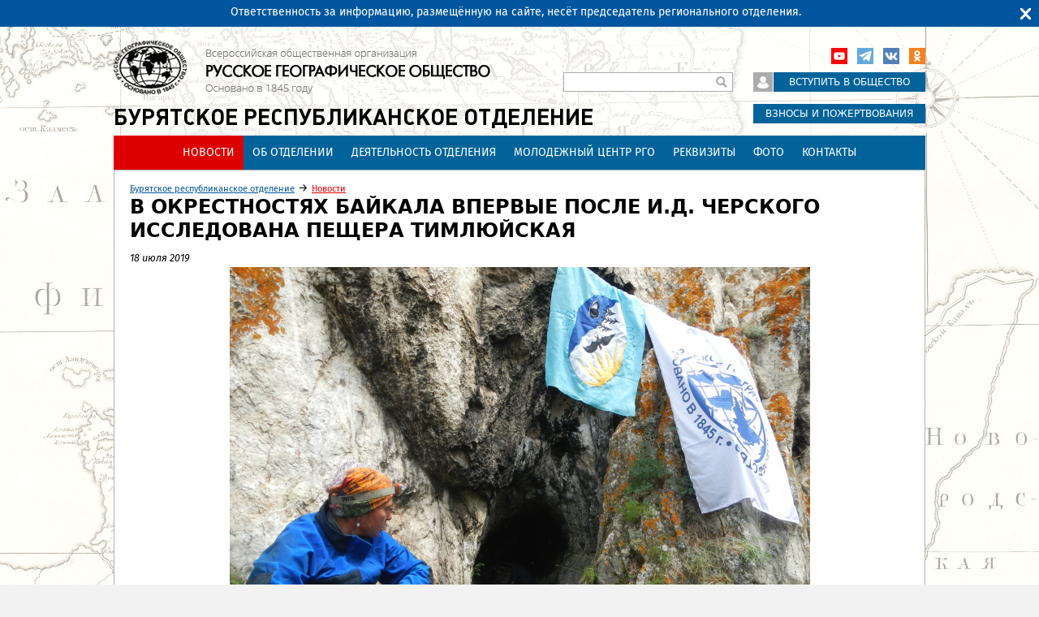

--- FILE ---
content_type: text/html; charset=utf-8
request_url: https://www.rgo.ru/ru/article/v-okrestnostyah-baykala-vpervye-posle-id-cherskogo-issledovana-peshchera-timlyuyskaya
body_size: 42979
content:
<!DOCTYPE html>
<!--[if IEMobile 7]><html class="iem7"  lang="ru" dir="ltr"><![endif]-->
<!--[if lte IE 6]><html class="lt-ie9 lt-ie8 lt-ie7"  lang="ru" dir="ltr"><![endif]-->
<!--[if (IE 7)&(!IEMobile)]><html class="lt-ie9 lt-ie8"  lang="ru" dir="ltr"><![endif]-->
<!--[if IE 8]><html class="lt-ie9"  lang="ru" dir="ltr"><![endif]-->
<!--[if (gte IE 9)|(gt IEMobile 7)]><!--><html  lang="ru" dir="ltr" prefix="content: http://purl.org/rss/1.0/modules/content/ dc: http://purl.org/dc/terms/ foaf: http://xmlns.com/foaf/0.1/ rdfs: http://www.w3.org/2000/01/rdf-schema# sioc: http://rdfs.org/sioc/ns# sioct: http://rdfs.org/sioc/types# skos: http://www.w3.org/2004/02/skos/core# xsd: http://www.w3.org/2001/XMLSchema#"><!--<![endif]-->

<head>
  <meta charset="utf-8" />
<link rel="shortcut icon" href="https://www.rgo.ru/favicon.ico" type="image/vnd.microsoft.icon" />
<link rel="stylesheet" href="//vjs.zencdn.net/7.8.2/video-js.min.css" />
<meta name="yandex-verification" content="4863651831bed70f" /><script type="application/ld+json">
{"@context":"http:\/\/schema.org","@type":"BreadcrumbList","itemListElement":[{"@type":"ListItem","position":1,"item":{"name":"\u0411\u0443\u0440\u044f\u0442\u0441\u043a\u043e\u0435 \u0440\u0435\u0441\u043f\u0443\u0431\u043b\u0438\u043a\u0430\u043d\u0441\u043a\u043e\u0435 \u043e\u0442\u0434\u0435\u043b\u0435\u043d\u0438\u0435","@id":"https:\/\/www.rgo.ru\/ru\/buryatia"}},{"@type":"ListItem","position":2,"item":{"name":"\u041d\u043e\u0432\u043e\u0441\u0442\u0438","@id":"https:\/\/www.rgo.ru\/ru\/buryatskoe-respublikanskoe-otdelenie\/novosti"}}]}
</script><meta name="description" content="Спелеологи также откартировали пещеры Арт и Придорожную" />
<meta name="generator" content="Drupal 7 (https://www.drupal.org)" />
<link rel="canonical" href="https://www.rgo.ru/ru/article/v-okrestnostyah-baykala-vpervye-posle-id-cherskogo-issledovana-peshchera-timlyuyskaya" />
<link rel="shortlink" href="https://www.rgo.ru/ru/node/32083" />
<meta property="og:site_name" content="Русское географическое общество" />
<meta property="og:type" content="article" />
<meta property="og:url" content="https://www.rgo.ru/ru/article/v-okrestnostyah-baykala-vpervye-posle-id-cherskogo-issledovana-peshchera-timlyuyskaya" />
<meta property="og:title" content="В окрестностях Байкала впервые после И.Д. Черского исследована пещера Тимлюйская" />
<meta property="og:description" content="Спелеологи также откартировали пещеры Арт и Придорожную" />
<meta property="og:updated_time" content="2019-07-31T13:02:14+03:00" />
<meta property="og:image" content="https://www.rgo.ru/sites/default/files/node/32083/kartirovanie-temlyuyskoy-peshchery.jpg" />
<meta property="og:image:width" content="715" />
<meta property="og:image:height" content="475" />
<meta property="article:published_time" content="2019-07-18T03:28:54+03:00" />
<meta property="article:modified_time" content="2019-07-31T13:02:14+03:00" />
  <title>В окрестностях Байкала впервые после И.Д. Черского исследована пещера Тимлюйская | Русское географическое общество</title>

      <meta name="MobileOptimized" content="width">
    <meta name="HandheldFriendly" content="true">
    <meta name="viewport" content="width=device-width">
    <!--[if IEMobile]><meta http-equiv="cleartype" content="on"><![endif]-->

  <style>
@import url("https://www.rgo.ru/modules/system/system.base.css?t9mj27");
@import url("https://www.rgo.ru/modules/system/system.messages.css?t9mj27");
@import url("https://www.rgo.ru/modules/system/system.theme.css?t9mj27");
</style>
<style>
@import url("https://www.rgo.ru/sites/all/libraries/mediaelement/build/mediaelementplayer.min.css?t9mj27");
@import url("https://www.rgo.ru/sites/all/modules/contrib/views_slideshow/views_slideshow.css?t9mj27");
@import url("https://www.rgo.ru/sites/all/modules/contrib/jquery_update/replace/ui/themes/base/minified/jquery.ui.core.min.css?t9mj27");
@import url("https://www.rgo.ru/sites/all/modules/contrib/jquery_update/replace/ui/themes/base/minified/jquery.ui.theme.min.css?t9mj27");
@import url("https://www.rgo.ru/sites/all/modules/contrib/jquery_update/replace/ui/themes/base/minified/jquery.ui.accordion.min.css?t9mj27");
</style>
<style>
@import url("https://www.rgo.ru/sites/all/libraries/mediaelement/plugins/speed/speed.min.css?t9mj27");
@import url("https://www.rgo.ru/sites/all/modules/contrib/calendar/css/calendar_multiday.css?t9mj27");
@import url("https://www.rgo.ru/sites/all/modules/contrib/date/date_repeat_field/date_repeat_field.css?t9mj27");
@import url("https://www.rgo.ru/modules/field/theme/field.css?t9mj27");
@import url("https://www.rgo.ru/sites/all/modules/contrib/geofield_ymap/geofield_ymap.css?t9mj27");
@import url("https://www.rgo.ru/sites/all/modules/contrib/logintoboggan/logintoboggan.css?t9mj27");
@import url("https://www.rgo.ru/modules/node/node.css?t9mj27");
@import url("https://www.rgo.ru/modules/search/search.css?t9mj27");
@import url("https://www.rgo.ru/modules/user/user.css?t9mj27");
@import url("https://www.rgo.ru/sites/all/modules/contrib/webform_confirm_email/webform_confirm_email.css?t9mj27");
@import url("https://www.rgo.ru/sites/all/modules/contrib/views/css/views.css?t9mj27");
</style>
<style>
@import url("https://www.rgo.ru/sites/all/modules/contrib/colorbox/styles/default/colorbox_style.css?t9mj27");
@import url("https://www.rgo.ru/sites/all/modules/contrib/ctools/css/ctools.css?t9mj27");
@import url("https://www.rgo.ru/sites/all/modules/contrib/slideshow_creator/slideshow_creator.css?t9mj27");
@import url("https://www.rgo.ru/sites/all/modules/contrib/video/css/video.css?t9mj27");
@import url("https://www.rgo.ru/sites/all/modules/contrib/views_slideshow/contrib/views_slideshow_cycle/views_slideshow_cycle.css?t9mj27");
@import url("https://www.rgo.ru/sites/all/modules/contrib/compact_forms/compact_forms.css?t9mj27");
@import url("https://www.rgo.ru/sites/all/modules/contrib/topbar_msg/topbar_msg.css?t9mj27");
</style>

<!--[if lt IE 10]>
<style>
@import url("https://www.rgo.ru/sites/default/files/ctools/css/d41d8cd98f00b204e9800998ecf8427e.css?t9mj27");
</style>
<![endif]-->
<style>
@import url("https://www.rgo.ru/sites/all/modules/rgom/css/common.theme.css?t9mj27");
</style>
<style>
@import url("https://www.rgo.ru/sites/all/themes/rgo2013/css/normalize.css?t9mj27");
@import url("https://www.rgo.ru/sites/all/themes/rgo2013/css/wireframes.css?t9mj27");
@import url("https://www.rgo.ru/sites/all/themes/rgo2013/css/fixed-width.css?t9mj27");
@import url("https://www.rgo.ru/sites/all/themes/rgo2013/css/tabs.css?t9mj27");
@import url("https://www.rgo.ru/sites/all/themes/rgo2013/css/pages.css?t9mj27");
@import url("https://www.rgo.ru/sites/all/themes/rgo2013/css/blocks.css?t9mj27");
@import url("https://www.rgo.ru/sites/all/themes/rgo2013/css/navigation.css?t9mj27");
@import url("https://www.rgo.ru/sites/all/themes/rgo2013/css/views-styles.css?t9mj27");
@import url("https://www.rgo.ru/sites/all/themes/rgo2013/css/nodes.css?t9mj27");
@import url("https://www.rgo.ru/sites/all/themes/rgo2013/css/comments.css?t9mj27");
@import url("https://www.rgo.ru/sites/all/themes/rgo2013/css/forms.css?t9mj27");
@import url("https://www.rgo.ru/sites/all/themes/rgo2013/css/fields.css?t9mj27");
@import url("https://www.rgo.ru/sites/all/themes/rgo2013/css/regions.css?t9mj27");
@import url("https://www.rgo.ru/sites/all/themes/rgo2013/css/english.css?t9mj27");
@import url("https://www.rgo.ru/sites/all/themes/rgo2013/css/print.css?t9mj27");
@import url("https://www.rgo.ru/sites/all/themes/rgo2013/css/admin.css?t9mj27");
</style>
<style> body { background-image: url(https://www.rgo.ru/sites/default/files/background_images/bg6.jpg) }</style>
  <script src="https://www.rgo.ru/sites/all/libraries/modernizr/modernizr.min.js?t9mj27"></script>
<script src="https://www.rgo.ru/sites/all/modules/contrib/jquery_update/replace/jquery/1.12/jquery.min.js?v=1.12.4"></script>
<script src="https://www.rgo.ru/misc/jquery-extend-3.4.0.js?v=1.12.4"></script>
<script src="https://www.rgo.ru/misc/jquery-html-prefilter-3.5.0-backport.js?v=1.12.4"></script>
<script src="https://www.rgo.ru/misc/jquery.once.js?v=1.2"></script>
<script src="https://www.rgo.ru/misc/drupal.js?t9mj27"></script>
<script src="https://www.rgo.ru/sites/all/modules/contrib/jquery_update/js/jquery_browser.js?v=0.0.1"></script>
<script src="https://www.rgo.ru/sites/all/modules/contrib/jquery_update/replace/ui/ui/minified/jquery.ui.core.min.js?v=1.10.2"></script>
<script src="https://www.rgo.ru/sites/all/modules/contrib/jquery_update/replace/ui/ui/minified/jquery.ui.widget.min.js?v=1.10.2"></script>
<script src="https://www.rgo.ru/sites/all/libraries/mediaelement/build/mediaelement-and-player.min.js?v=4"></script>
<script src="https://www.rgo.ru/sites/all/modules/contrib/jquery_plugin/jquery.cycle.all.min.js?v=2.88"></script>
<script src="https://www.rgo.ru/sites/all/modules/contrib/views_slideshow/js/views_slideshow.js?v=1.0"></script>
<script src="https://www.rgo.ru/sites/all/modules/contrib/jquery_update/replace/ui/external/jquery.cookie.js?v=67fb34f6a866c40d0570"></script>
<script src="https://www.rgo.ru/sites/all/modules/contrib/jquery_update/replace/jquery.form/4/jquery.form.min.js?v=4.2.1"></script>
<script src="https://www.rgo.ru/sites/all/modules/contrib/jquery_update/replace/ui/ui/minified/jquery.ui.accordion.min.js?v=1.10.2"></script>
<script src="https://www.rgo.ru/misc/form-single-submit.js?v=7.101"></script>
<script src="https://www.rgo.ru/misc/ajax.js?v=7.101"></script>
<script src="https://www.rgo.ru/sites/all/modules/contrib/jquery_update/js/jquery_update.js?v=0.0.1"></script>
<script src="https://www.rgo.ru/sites/all/modules/contrib/admin_menu/admin_devel/admin_devel.js?t9mj27"></script>
<script src="https://www.rgo.ru/sites/all/modules/contrib/entityreference/js/entityreference.js?t9mj27"></script>
<script src="https://www.rgo.ru/sites/all/modules/contrib/smsframework/modules/sms_devel//js/sms_devel_virtualgw.js?t9mj27"></script>
<script src="https://www.rgo.ru/sites/all/modules/contrib/spamspan/spamspan.js?t9mj27"></script>
<script>(function(m,e,t,r,i,k,a){m[i]=m[i]||function(){(m[i].a=m[i].a||[]).push(arguments)}; m[i].l=1*new Date();k=e.createElement(t),a=e.getElementsByTagName(t)[0],k.async=1,k.src=r,a.parentNode.insertBefore(k,a)}) (window, document, "script", "https://mc.yandex.ru/metrika/tag.js", "ym"); ym(18146101, "init", { clickmap:true, trackLinks:true, accurateTrackBounce:true, webvisor:true, trackHash:true });</script>
<script src="https://www.rgo.ru/sites/default/files/languages/ru_4RHxZ44A481v_81rs2RpBEo4GiqndbYN9hmcQx_AyjM.js?t9mj27"></script>
<script src="https://www.rgo.ru/sites/all/libraries/colorbox/jquery.colorbox-min.js?t9mj27"></script>
<script src="https://www.rgo.ru/sites/all/modules/contrib/colorbox/js/colorbox.js?t9mj27"></script>
<script src="https://www.rgo.ru/sites/all/modules/contrib/colorbox/styles/default/colorbox_style.js?t9mj27"></script>
<script src="https://www.rgo.ru/sites/all/modules/contrib/mediaelement/mediaelement.js?t9mj27"></script>
<script src="https://www.rgo.ru/sites/all/libraries/mediaelement/plugins/speed/speed.min.js?t9mj27"></script>
<script src="https://www.rgo.ru/sites/all/libraries/mediaelement/plugins/speed/speed-i18n.js?t9mj27"></script>
<script src="https://www.rgo.ru/sites/all/modules/contrib/slideshow_creator/slideshow_creator.js?t9mj27"></script>
<script src="https://www.rgo.ru/sites/all/modules/contrib/video/js/video.js?t9mj27"></script>
<script src="https://www.rgo.ru/sites/all/libraries/jquery.cycle/jquery.cycle.all.js?t9mj27"></script>
<script src="https://www.rgo.ru/sites/all/libraries/json2/json2.js?t9mj27"></script>
<script src="https://www.rgo.ru/sites/all/modules/contrib/views_slideshow/contrib/views_slideshow_cycle/js/views_slideshow_cycle.js?t9mj27"></script>
<script src="https://www.rgo.ru/misc/progress.js?v=7.101"></script>
<script src="https://www.rgo.ru/sites/all/modules/contrib/compact_forms/compact_forms.js?t9mj27"></script>
<script src="https://www.rgo.ru/sites/all/modules/contrib/topbar_msg/topbar_msg.js?t9mj27"></script>
<script src="https://www.rgo.ru/sites/all/themes/rgo2013/js/jquery.textshadow.js?t9mj27"></script>
<script src="https://www.rgo.ru/sites/all/themes/rgo2013/js/script.js?t9mj27"></script>
<script>jQuery.extend(Drupal.settings, {"basePath":"\/","pathPrefix":"ru\/","setHasJsCookie":0,"ajaxPageState":{"theme":"rgo2013","theme_token":"14Sza-VKIWZx8XvbdJ5kvhAXJjYX4oN2L14NOY5VKwc","jquery_version":"1.12","jquery_version_token":"cPBJVRLrr1UfH7qoiyiqisy0m5kYoE8r9kSoyrhDy3E","js":{"sites\/all\/libraries\/modernizr\/modernizr.min.js":1,"sites\/all\/modules\/contrib\/jquery_update\/replace\/jquery\/1.12\/jquery.min.js":1,"misc\/jquery-extend-3.4.0.js":1,"misc\/jquery-html-prefilter-3.5.0-backport.js":1,"misc\/jquery.once.js":1,"misc\/drupal.js":1,"sites\/all\/modules\/contrib\/jquery_update\/js\/jquery_browser.js":1,"sites\/all\/modules\/contrib\/jquery_update\/replace\/ui\/ui\/minified\/jquery.ui.core.min.js":1,"sites\/all\/modules\/contrib\/jquery_update\/replace\/ui\/ui\/minified\/jquery.ui.widget.min.js":1,"sites\/all\/libraries\/mediaelement\/build\/mediaelement-and-player.min.js":1,"sites\/all\/modules\/contrib\/jquery_plugin\/jquery.cycle.all.min.js":1,"sites\/all\/modules\/contrib\/views_slideshow\/js\/views_slideshow.js":1,"sites\/all\/modules\/contrib\/jquery_update\/replace\/ui\/external\/jquery.cookie.js":1,"sites\/all\/modules\/contrib\/jquery_update\/replace\/jquery.form\/4\/jquery.form.min.js":1,"sites\/all\/modules\/contrib\/jquery_update\/replace\/ui\/ui\/minified\/jquery.ui.accordion.min.js":1,"misc\/form-single-submit.js":1,"misc\/ajax.js":1,"sites\/all\/modules\/contrib\/jquery_update\/js\/jquery_update.js":1,"sites\/all\/modules\/contrib\/admin_menu\/admin_devel\/admin_devel.js":1,"sites\/all\/modules\/contrib\/entityreference\/js\/entityreference.js":1,"sites\/all\/modules\/contrib\/smsframework\/modules\/sms_devel\/\/js\/sms_devel_virtualgw.js":1,"sites\/all\/modules\/contrib\/spamspan\/spamspan.js":1,"0":1,"public:\/\/languages\/ru_4RHxZ44A481v_81rs2RpBEo4GiqndbYN9hmcQx_AyjM.js":1,"sites\/all\/libraries\/colorbox\/jquery.colorbox-min.js":1,"sites\/all\/modules\/contrib\/colorbox\/js\/colorbox.js":1,"sites\/all\/modules\/contrib\/colorbox\/styles\/default\/colorbox_style.js":1,"sites\/all\/modules\/contrib\/mediaelement\/mediaelement.js":1,"sites\/all\/libraries\/mediaelement\/plugins\/speed\/speed.min.js":1,"sites\/all\/libraries\/mediaelement\/plugins\/speed\/speed-i18n.js":1,"sites\/all\/modules\/contrib\/slideshow_creator\/slideshow_creator.js":1,"sites\/all\/modules\/contrib\/video\/js\/video.js":1,"sites\/all\/libraries\/jquery.cycle\/jquery.cycle.all.js":1,"sites\/all\/libraries\/json2\/json2.js":1,"sites\/all\/modules\/contrib\/views_slideshow\/contrib\/views_slideshow_cycle\/js\/views_slideshow_cycle.js":1,"misc\/progress.js":1,"sites\/all\/modules\/contrib\/compact_forms\/compact_forms.js":1,"sites\/all\/modules\/contrib\/topbar_msg\/topbar_msg.js":1,"sites\/all\/themes\/rgo2013\/js\/jquery.textshadow.js":1,"sites\/all\/themes\/rgo2013\/js\/script.js":1},"css":{"modules\/system\/system.base.css":1,"modules\/system\/system.menus.css":1,"modules\/system\/system.messages.css":1,"modules\/system\/system.theme.css":1,"sites\/all\/libraries\/mediaelement\/build\/mediaelementplayer.min.css":1,"sites\/all\/modules\/contrib\/views_slideshow\/views_slideshow.css":1,"misc\/ui\/jquery.ui.core.css":1,"misc\/ui\/jquery.ui.theme.css":1,"misc\/ui\/jquery.ui.accordion.css":1,"sites\/all\/libraries\/mediaelement\/plugins\/speed\/speed.min.css":1,"sites\/all\/modules\/contrib\/calendar\/css\/calendar_multiday.css":1,"sites\/all\/modules\/contrib\/date\/date_repeat_field\/date_repeat_field.css":1,"modules\/field\/theme\/field.css":1,"sites\/all\/modules\/contrib\/geofield_ymap\/geofield_ymap.css":1,"sites\/all\/modules\/contrib\/logintoboggan\/logintoboggan.css":1,"modules\/node\/node.css":1,"modules\/search\/search.css":1,"modules\/user\/user.css":1,"sites\/all\/modules\/contrib\/webform_confirm_email\/webform_confirm_email.css":1,"sites\/all\/modules\/contrib\/views\/css\/views.css":1,"sites\/all\/modules\/contrib\/colorbox\/styles\/default\/colorbox_style.css":1,"sites\/all\/modules\/contrib\/ctools\/css\/ctools.css":1,"sites\/all\/modules\/contrib\/slideshow_creator\/slideshow_creator.css":1,"sites\/all\/modules\/contrib\/video\/css\/video.css":1,"sites\/all\/modules\/contrib\/views_slideshow\/contrib\/views_slideshow_cycle\/views_slideshow_cycle.css":1,"sites\/all\/modules\/contrib\/compact_forms\/compact_forms.css":1,"sites\/all\/modules\/contrib\/topbar_msg\/topbar_msg.css":1,"public:\/\/ctools\/css\/d41d8cd98f00b204e9800998ecf8427e.css":1,"sites\/all\/modules\/rgom\/css\/common.theme.css":1,"sites\/all\/themes\/rgo2013\/system.menus.css":1,"sites\/all\/themes\/rgo2013\/css\/normalize.css":1,"sites\/all\/themes\/rgo2013\/css\/wireframes.css":1,"sites\/all\/themes\/rgo2013\/css\/fixed-width.css":1,"sites\/all\/themes\/rgo2013\/css\/page-backgrounds.css":1,"sites\/all\/themes\/rgo2013\/css\/tabs.css":1,"sites\/all\/themes\/rgo2013\/css\/pages.css":1,"sites\/all\/themes\/rgo2013\/css\/blocks.css":1,"sites\/all\/themes\/rgo2013\/css\/navigation.css":1,"sites\/all\/themes\/rgo2013\/css\/views-styles.css":1,"sites\/all\/themes\/rgo2013\/css\/nodes.css":1,"sites\/all\/themes\/rgo2013\/css\/comments.css":1,"sites\/all\/themes\/rgo2013\/css\/forms.css":1,"sites\/all\/themes\/rgo2013\/css\/fields.css":1,"sites\/all\/themes\/rgo2013\/css\/regions.css":1,"sites\/all\/themes\/rgo2013\/css\/english.css":1,"sites\/all\/themes\/rgo2013\/css\/print.css":1,"sites\/all\/themes\/rgo2013\/css\/admin.css":1,"0":1}},"colorbox":{"opacity":"0.85","current":"{current} \u0438\u0437 {total}","previous":"\u00ab \u041f\u0440\u0435\u0434\u044b\u0434\u0443\u0449\u0438\u0439","next":"\u0421\u043b\u0435\u0434\u0443\u044e\u0449\u0438\u0439 \u00bb","close":"\u0417\u0430\u043a\u0440\u044b\u0442\u044c","maxWidth":"98%","maxHeight":"98%","fixed":true,"mobiledetect":true,"mobiledevicewidth":"480px","file_public_path":"\/sites\/default\/files","specificPagesDefaultValue":"admin*\nimagebrowser*\nimg_assist*\nimce*\nnode\/add\/*\nnode\/*\/edit\nprint\/*\nprintpdf\/*\nsystem\/ajax\nsystem\/ajax\/*"},"jcarousel":{"ajaxPath":"\/ru\/jcarousel\/ajax\/views"},"mediaelementAll":true,"viewsSlideshow":{"headimage_node-entity_view_1_1":{"methods":{"goToSlide":["viewsSlideshowPager","viewsSlideshowSlideCounter","viewsSlideshowCycle"],"nextSlide":["viewsSlideshowPager","viewsSlideshowSlideCounter","viewsSlideshowCycle"],"pause":["viewsSlideshowControls","viewsSlideshowCycle"],"play":["viewsSlideshowControls","viewsSlideshowCycle"],"previousSlide":["viewsSlideshowPager","viewsSlideshowSlideCounter","viewsSlideshowCycle"],"transitionBegin":["viewsSlideshowPager","viewsSlideshowSlideCounter"],"transitionEnd":[]},"paused":0}},"viewsSlideshowCycle":{"#views_slideshow_cycle_main_headimage_node-entity_view_1_1":{"num_divs":1,"id_prefix":"#views_slideshow_cycle_main_","div_prefix":"#views_slideshow_cycle_div_","vss_id":"headimage_node-entity_view_1_1","effect":"fade","transition_advanced":0,"timeout":5000,"speed":700,"delay":0,"sync":1,"random":0,"pause":1,"pause_on_click":0,"play_on_hover":0,"action_advanced":0,"start_paused":0,"remember_slide":0,"remember_slide_days":1,"pause_in_middle":0,"pause_when_hidden":0,"pause_when_hidden_type":"full","amount_allowed_visible":"","nowrap":0,"pause_after_slideshow":0,"fixed_height":1,"items_per_slide":1,"wait_for_image_load":1,"wait_for_image_load_timeout":3000,"cleartype":0,"cleartypenobg":0,"advanced_options":"{}","advanced_options_choices":0,"advanced_options_entry":""}},"ajax":{"edit-submit":{"callback":"rgom_subscribe_subscribe_form_ajax","wrapper":"ajax-subscribe-form-wrapper-2","effect":"fade","event":"click","url":"\/ru\/article\/v-okrestnostyah-baykala-vpervye-posle-id-cherskogo-issledovana-peshchera-timlyuyskaya","submit":{"_triggering_element_name":"op","_triggering_element_value":"\u041f\u043e\u0434\u043f\u0438\u0441\u0430\u0442\u044c\u0441\u044f"}},"edit-submit--3":{"callback":"rgom_subscribe_subscribe_form_ajax","wrapper":"ajax-subscribe-form-wrapper-1","effect":"fade","event":"click","url":"\/ru\/article\/v-okrestnostyah-baykala-vpervye-posle-id-cherskogo-issledovana-peshchera-timlyuyskaya","submit":{"_triggering_element_name":"op","_triggering_element_value":"\u041f\u043e\u0434\u043f\u0438\u0441\u0430\u0442\u044c\u0441\u044f"}}},"urlIsAjaxTrusted":{"\/ru\/article\/v-okrestnostyah-baykala-vpervye-posle-id-cherskogo-issledovana-peshchera-timlyuyskaya":true},"compactForms":{"forms":["user-login-form","search-block-form"],"stars":2},"better_exposed_filters":{"views":{"side_banner":{"displays":{"block_2":{"filters":[]}}},"menu_top":{"displays":{"default":{"filters":[]},"menu_top_reg":{"filters":[]}}},"menu_side":{"displays":{"menu_side_reg":{"filters":[]}}}}},"TopBarMsg":{"message":"\u041e\u0442\u0432\u0435\u0442\u0441\u0442\u0432\u0435\u043d\u043d\u043e\u0441\u0442\u044c \u0437\u0430 \u0438\u043d\u0444\u043e\u0440\u043c\u0430\u0446\u0438\u044e, \u0440\u0430\u0437\u043c\u0435\u0449\u0451\u043d\u043d\u0443\u044e \u043d\u0430 \u0441\u0430\u0439\u0442\u0435, \u043d\u0435\u0441\u0451\u0442 \u043f\u0440\u0435\u0434\u0441\u0435\u0434\u0430\u0442\u0435\u043b\u044c \u0440\u0435\u0433\u0438\u043e\u043d\u0430\u043b\u044c\u043d\u043e\u0433\u043e \u043e\u0442\u0434\u0435\u043b\u0435\u043d\u0438\u044f.","link_text":"","link":"","color_bg":"#00569E","color_text":"#ffffff","color_link":"#F3FA25","autohide":0,"autohide_seconds":"5","link_target":"_blank"},"js":{"tokens":[]}});</script>
      <!--[if lt IE 9]>
    <script src="/sites/all/themes/zen/js/html5-respond.js"></script>
    <![endif]-->
  </head>
<body class="html not-front not-logged-in no-sidebars page-node page-node- page-node-32083 node-type-post i18n-ru section-article has-content-system_main-1 has-content-rgom_subscribe_1-2 has-content-block_8-3 region-page user-role-1" >
      <p id="skip-link">
      <a href="#main-menu" class="element-invisible element-focusable">Перейти к содержимому</a>
    </p>
      
<div id="page">

  <header id="header" role="banner">

          <a href="/ru" title="Главная" rel="home" id="logo"><img src="https://www.rgo.ru/sites/default/files/logo-black_2.png" alt="Главная" /></a>
              <a href="/ru/buryatia" title="Бурятское республиканское отделение" rel="region_home" id="reg_site_name">Бурятское республиканское отделение</a>
    
    
    
      <div class="header__region region region-header">
    <div id="block-block-9" class="block block-block first odd">

      
  <!-- VK JS API -->
<script type="text/javascript" src="//vk.com/js/api/openapi.js?96"></script>
<script type="text/javascript">
<!--//--><![CDATA[// ><!--
VK.init({apiId: 3683488, onlyWidgets: true});
//--><!]]>
</script>

<!-- Rating Mail.ru counter -->
<script type="text/javascript">
<!--//--><![CDATA[// ><!--

var _tmr = window._tmr || (window._tmr = []);
_tmr.push({id: "3244797", type: "pageView", start: (new Date()).getTime(), pid: "USER_ID"});
(function (d, w, id) {
  if (d.getElementById(id)) return;
  var ts = d.createElement("script"); ts.type = "text/javascript"; ts.async = true; ts.id = id;
  ts.src = "https://top-fwz1.mail.ru/js/code.js";
  var f = function () {var s = d.getElementsByTagName("script")[0]; s.parentNode.insertBefore(ts, s);};
  if (w.opera == "[object Opera]") { d.addEventListener("DOMContentLoaded", f, false); } else { f(); }
})(document, window, "topmailru-code");

//--><!]]>
</script><noscript><div>
<img src="https://top-fwz1.mail.ru/counter?id=3244797;js=na" style="border:0;position:absolute;left:-9999px;" alt="Top.Mail.Ru" />
</div></noscript>
<!-- //Rating Mail.ru counter -->

<!-- Rating@Mail.ru counter dynamic remarketing appendix -->
<script type="text/javascript">
<!--//--><![CDATA[// ><!--

var _tmr = _tmr || [];
_tmr.push({
    type: 'itemView',
    productid: 'VALUE',
    pagetype: 'VALUE',
    list: 'VALUE',
    totalvalue: 'VALUE'
});

//--><!]]>
</script>
<!-- // Rating@Mail.ru counter dynamic remarketing appendix -->

</div><!-- /.block -->
<div id="block-block-7" class="block block-block even">

      
  <p><a class="ok" href="http://ok.ru/group/52676880105689" rel="noopener noreferrer" target="_blank">Одноклассники</a></p>

<!--
<p><a class="inst" href="https://instagram.com/rgo_1845/" rel="noopener noreferrer" target="_blank">Instagram</a></p>

<p><a class="twitter" href="https://twitter.com/rgo_ru/" rel="noopener noreferrer" target="_blank">Twitter</a></p>

<p><a class="fb" href="http://www.facebook.com/rgoclub/" rel="noopener noreferrer" target="_blank">Facebook</a></p>
-->
<p><a class="vk" href="http://vk.com/rgoclub" rel="noopener noreferrer" target="_blank">вКонтакте</a></p>

<p><a class="tg" href="https://t.me/rgo1845" rel="noopener noreferrer" target="_blank">Telegram</a></p>

<p><a class="youtube" href="https://www.youtube.com/channel/UCMgAJsnI00fDZ592Fh5PCWQ" rel="noopener noreferrer" target="_blank">YouTube</a></p>

</div><!-- /.block -->
<div id="block-block-3" class="block block-block odd">

      
  <p><a class="lk" href="https://lk.rgo.ru"><span class="icon"> </span></a><a class="join" href="/ru/page/vstuplenie-v-obshchestvo"><span class="link">Вступить в общество</span></a></p>

<p><a class="card" href="/ru/payment"><span class="icon"> </span><span class="link">Взносы и пожертвования</span></a></p>

</div><!-- /.block -->
<div id="block-search-form" class="block block-search even" role="search">

      
  <form action="/ru/article/v-okrestnostyah-baykala-vpervye-posle-id-cherskogo-issledovana-peshchera-timlyuyskaya" method="post" id="search-block-form" accept-charset="UTF-8"><div><div class="container-inline">
      <h2 class="element-invisible">Форма поиска</h2>
    <div class="form-item form-type-textfield form-item-search-block-form">
  <label class="element-invisible" for="edit-search-block-form--2">Поиск </label>
 <input title="Введите ключевые слова для поиска." type="text" id="edit-search-block-form--2" name="search_block_form" value="" size="15" maxlength="128" class="form-text" />
</div>
<div class="form-actions form-wrapper" id="edit-actions"><input type="submit" id="edit-submit--2" name="op" value="Поиск" class="form-submit" /></div><input type="hidden" name="form_build_id" value="form-Wd1m9SG23E9_5tGNSH_veZypv_WoTP8r_dKCo5DjDh4" />
<input type="hidden" name="form_id" value="search_block_form" />
</div>
</div></form>
</div><!-- /.block -->
<div id="block-block-25" class="block block-block odd">

      
  <p><a href="/ru/partners">Программа лояльности</a></p>
<!--<p><a href="/ru/obshchestvo/kontakty">Контакты</a></p>-->

</div><!-- /.block -->
<div id="block-views-menu-top-menu-top-reg" class="block block-views last even">

      
  <div class="view view-menu-top view-id-menu_top view-display-id-menu_top_reg view-dom-id-8b32895ccc1546910f2ad721b581ad02">
        
  
  
      <div class="view-content">
      <div class="item-list">    <ul>          <li class="views-row-odd views-row-first highlight-0 active tid-1116">  
          <a href="/ru/buryatskoe-respublikanskoe-otdelenie/novosti">Новости</a>
<div class="children"><div class="view view-menu-top view-id-menu_top view-display-id-default view-dom-id-31acd41c3102120fff5ab621c6a840bb">
        
  
  
  
  
  
  
  
  
  
</div></div>  </li>
          <li class="views-row-even highlight-0 tid-1714">  
          <a href="/ru/buryatskoe-respublikanskoe-otdelenie/ob-otdelenii">Об отделении</a>
<div class="children"><div class="view view-menu-top view-id-menu_top view-display-id-default view-dom-id-fb21adf45fe6afce81b5241ebc225756">
        
  
  
  
  
  
  
  
  
  
</div></div>  </li>
          <li class="views-row-odd highlight-0 tid-1926">  
          <a href="/ru/buryatskoe-respublikanskoe-otdelenie/proekty">Деятельность отделения</a>
<div class="children"><div class="view view-menu-top view-id-menu_top view-display-id-default view-dom-id-9dc4cbd28033eee7057252efc0c217b7">
        
  
  
  
  
  
  
  
  
  
</div></div>  </li>
          <li class="views-row-even highlight-0 tid-7929">  
          <a href="/ru/buryatia/molodezhnyy-centr-rgo">Молодежный центр РГО</a>
<div class="children"><div class="view view-menu-top view-id-menu_top view-display-id-default view-dom-id-5eebde4aea6dc0f95bc744c89959f423">
        
  
  
  
  
  
  
  
  
  
</div></div>  </li>
          <li class="views-row-odd highlight-0 tid-8992">  
          <a href="/ru/buryatia/rekvizity">Реквизиты</a>
<div class="children"><div class="view view-menu-top view-id-menu_top view-display-id-default view-dom-id-0bd20ddf50a22d1115385e3335db5c2e">
        
  
  
  
  
  
  
  
  
  
</div></div>  </li>
          <li class="views-row-even highlight-0 tid-2509">  
          <a href="/ru/buryatskoe-respublikanskoe-otdelenie/foto">Фото</a>
<div class="children"><div class="view view-menu-top view-id-menu_top view-display-id-default view-dom-id-d0906030ca08426da7ce27023d0543bb">
        
  
  
  
  
  
  
  
  
  
</div></div>  </li>
          <li class="views-row-odd views-row-last highlight-0 tid-1512">  
          <a href="/ru/buryatskoe-respublikanskoe-otdelenie/kontakty">Контакты</a>
<div class="children"><div class="view view-menu-top view-id-menu_top view-display-id-default view-dom-id-e0f6d9eff1594c64d7652b2a014cef83">
        
  
  
  
  
  
  
  
  
  
</div></div>  </li>
      </ul></div>    </div>
  
  
  
  
  
  
  
</div>
</div><!-- /.block -->
  </div>

  </header>

  <div id="main">

    
    <div id="content" class="column" role="main">
                  <nav class="breadcrumb" role="navigation"><h2 class="element-invisible">Вы здесь</h2><ol><li class="first"><a href="/ru/buryatia">Бурятское республиканское отделение</a> → </li><li class="last"><a href="/ru/buryatskoe-respublikanskoe-otdelenie/novosti">Новости</a></li></ol></nav>      <a id="main-content"></a>
                    <h1 class="title" id="page-title"><span>В окрестностях Байкала впервые после И.Д. Черского исследована пещера Тимлюйская</span></h1>
                                                


<article class="node-32083 node node-post view-mode-full clearfix" about="/ru/article/v-okrestnostyah-baykala-vpervye-posle-id-cherskogo-issledovana-peshchera-timlyuyskaya" typeof="sioc:Item foaf:Document">

      <header>
                  <span property="dc:title" content="В окрестностях Байкала впервые после И.Д. Черского исследована пещера Тимлюйская" class="rdf-meta element-hidden"></span>
              <p class="submitted">
                    <span property="dc:date dc:created" content="2019-07-18T03:28:54+03:00" datatype="xsd:dateTime" rel="sioc:has_creator"><time pubdate datetime="2019-07-18T03:28:54+03:00">18 июля 2019</time></span>        </p>
      
          </header>
  
  <div class="view view-headimage-node view-id-headimage_node view-display-id-entity_view_1 view-dom-id-bdeb925630c03a2da3d7d6ff11158705">
      
  
  
  
      <div class="view-content">
      
  <div class="skin-default">
    
    <div id="views_slideshow_cycle_main_headimage_node-entity_view_1_1" class="views_slideshow_cycle_main views_slideshow_main"><div id="views_slideshow_cycle_teaser_section_headimage_node-entity_view_1_1" class="views-slideshow-cycle-main-frame views_slideshow_cycle_teaser_section">
  <div id="views_slideshow_cycle_div_headimage_node-entity_view_1_1_0" class="views-slideshow-cycle-main-frame-row views_slideshow_cycle_slide views_slideshow_slide views-row-1 views-row-first views-row-odd" >
  <div class="views-slideshow-cycle-main-frame-row-item views-row views-row-0 views-row-odd views-row-first">
    
  <div class="views-field views-field-field-headimage">        <div class="field-content"><img typeof="foaf:Image" src="https://www.rgo.ru/sites/default/files/styles/head_image_article/public/node/32083/kartirovanie-temlyuyskoy-peshchery.jpg?itok=r8HyOaO2" width="715" height="475" alt="" title="Картирование Темлюйской пещеры" /><div class="image-title">Картирование Темлюйской пещеры</div></div>  </div></div>
</div>
</div>
</div>
      </div>
    </div>
  
  
  
  
  
  
</div> <div class="field field-name-body field-type-text-with-summary field-label-hidden js-mediator-article"><div class="field-items"><div class="field-item even" property="content:encoded"><p>В окрестностях озера Байкал стартовала спелеологическая экспедиция и уже есть первые результаты — впервые откартирована пещера Тимлюйская (Темлюйскя по И.Д. Черскому), составлен план и разрез-развертка.</p>
<p>Протяжённость пещеры - 38 м, глубина - 0,5 м, амплитуда - 5 м. Она представляет собой узкий, хорошо проработанный водой карстовый меандр в мраморах. Участники экспедиции произвели поверхностный сбор остеологических остатков, минералогические исследования, замер содержания радона.</p>
<div class="media media-element-container media-full_width">
<div id="file-166648" class="file file-image file-image-jpeg">
<h2 class="element-invisible"><a href="/ru/file/molodye-uchastniki-ekspediciijpg">molodye-uchastniki-ekspedicii.jpg</a></h2>
<div class="content">
    <a href="/sites/default/files/styles/full_view/public/node/32083/molodye-uchastniki-ekspedicii.jpg?itok=xuHwootp" title="Молодые участники экспедиции" class="colorbox" data-colorbox-gallery="gallery-file-166648-L1Hz2Xp2VNQ" data-cbox-img-attrs="{&quot;title&quot;: &quot;Молодые участники экспедиции&quot;, &quot;alt&quot;: &quot;&quot;}"><img class="media-element file-full-width" data-delta="1" title="Молодые участники экспедиции" typeof="foaf:Image" src="/sites/default/files/styles/article_full/public/node/32083/molodye-uchastniki-ekspedicii.jpg?itok=BmN46Jnn" alt="" /></a><br />
<div class="field field-name-field-file-image-title-text field-type-text field-label-hidden">
<div class="field-items">
<div class="field-item even">Молодые участники экспедиции</div>
</div>
</div>
</div>
</div>
</div>
<p>Спелеологи также откартировали ещё две пещеры, которые ранее не исследовались специалистами: искусственная (Арт), протяжённостью 10 м и естественная в конгломератах (Придорожная), протяжённостью также 10 м.</p>
<blockquote><p>Состав участников:</p>
<ol>
<li>Морозов О.Н. - руководитель экспедиции - кружок Долган, Бурятия</li>
<li>Филиппов А.Г. - научный руководитель экспедиции - г. Эйрдри, Альберта, Канада</li>
<li>Кривошеева Н. Л. - г. Иркутск</li>
<li>Иванков Павел - кружок Долган, Бурятия</li>
<li>Максимов Глеб -  (кружок Долган, Бурятия</li>
<li>Намсараев Артем - кружок Долган, Бурятия </li>
<li>Сотников Егор -  кружок Долган, Бурятия</li>
<li>Требин Тимофей - г. Иркутск</li>
<li>Макартни Линкон Максим - г. Питерборо, Онтарио,Канада</li>
</ol>
</blockquote>
<p>Большую помощь в поисках пещеры, различной информации, размещении оказали старожилы сельского поселения Тимлюй: Скачкова Любовь Павловна, Кобылкин Николай Константинович и Душакова Ольга Федоровна.</p>
<div class="media media-element-container media-full_width">
<div id="file-166649" class="file file-image file-image-jpeg">
<h2 class="element-invisible"><a href="/ru/file/nauchnyy-rukovoditel-ekspedicii-filippov-agjpg">nauchnyy-rukovoditel-ekspedicii-filippov-ag.jpg</a></h2>
<div class="content">
    <a href="/sites/default/files/styles/full_view/public/node/32083/nauchnyy-rukovoditel-ekspedicii-filippov-ag.jpg?itok=LScxxshM" title="Проводник Кобылкин Николай Константинович" class="colorbox" data-colorbox-gallery="gallery-file-166649-L1Hz2Xp2VNQ" data-cbox-img-attrs="{&quot;title&quot;: &quot;Проводник Кобылкин Николай Константинович&quot;, &quot;alt&quot;: &quot;&quot;}"><img class="media-element file-full-width" data-delta="2" title="Проводник Кобылкин Николай Константинович" typeof="foaf:Image" src="/sites/default/files/styles/article_full/public/node/32083/nauchnyy-rukovoditel-ekspedicii-filippov-ag.jpg?itok=QN-kD_Cx" alt="" /></a><br />
<div class="field field-name-field-file-image-title-text field-type-text field-label-hidden">
<div class="field-items">
<div class="field-item even">Проводник Кобылкин Николай Константинович</div>
</div>
</div>
</div>
</div>
</div>
<p> </p>
<p> </p>
<p align="right">Пресс-служба Бурятского отделения РГО</p>
</div></div></div><div class="field field-name-field-tags field-type-taxonomy-term-reference field-label-inline clearfix"><div class="field-label">Тэги:&nbsp;</div><div class="field-items"><div class="field-item even"><a href="/ru/tag/baykal" typeof="skos:Concept" property="rdfs:label skos:prefLabel">Байкал</a></div><div class="field-item odd"><a href="/ru/tag/speleologiya" typeof="skos:Concept" property="rdfs:label skos:prefLabel">Спелеология</a></div></div></div>
  
  
</article>
<div id="block-rgom-subscribe-1" class="block block-rgom-subscribe even">

      
  <form action="/ru/article/v-okrestnostyah-baykala-vpervye-posle-id-cherskogo-issledovana-peshchera-timlyuyskaya" method="post" id="rgom-subscribe-subscribe-form--2" accept-charset="UTF-8"><div><div id="ajax-subscribe-form-wrapper-1" class="form-wrapper"><h2>Подпишитесь на еженедельную рассылку РГО</h2><p>Самые интересные материалы нашего сайта, набор в экспедиции, анонсы лекций и выставок. Только наука и никакой политики.</p><div class="form-item form-type-textfield form-item-email">
  <label class="element-invisible" for="edit-email--2">Ваш адрес e-mail <span class="form-required" title="Это поле обязательно для заполнения.">*</span></label>
 <input placeholder="Ваш адрес e-mail" type="text" id="edit-email--2" name="email" value="" size="60" maxlength="128" class="form-text required" />
</div>
<input type="submit" id="edit-submit--3" name="op" value="Подписаться" class="form-submit" /></div><input type="hidden" name="form_build_id" value="form-cFNDCzXP6uma7i3L1beTOAIZyUk05T4VWgrbhVIjses" />
<input type="hidden" name="form_id" value="rgom_subscribe_subscribe_form" />
</div></form>
</div><!-- /.block -->
<div id="block-block-8" class="block block-block last odd">

      
  <!--
<div class="fb-like" data-send="true" data-layout="button_count" data-width="450" data-show-faces="false" data-font="arial"></div>
-->

<div id="vk_like"></div><script type="text/javascript">
<!--//--><![CDATA[// ><!--
VK.Widgets.Like("vk_like", {type: "button", height: 18});
//--><!]]>
</script>
<!--
<a href="https://twitter.com/share" class="twitter-share-button" data-via="rgo_ru" data-lang="ru">Твитнуть</a>
<script>!function(d,s,id){var js,fjs=d.getElementsByTagName(s)[0],p=/^http:/.test(d.location)?'http':'https';if(!d.getElementById(id)){js=d.createElement(s);js.id=id;js.src=p+'://platform.twitter.com/widgets.js';fjs.parentNode.insertBefore(js,fjs);}}(document, 'script', 'twitter-wjs');</script>
-->

<div id="ok_shareWidget"></div>
<script>
<!--//--><![CDATA[// ><!--

!function (d, id, did, st) {
  var js = d.createElement("script");
  js.src = "//connect.ok.ru/connect.js";
  js.onload = js.onreadystatechange = function () {
  if (!this.readyState || this.readyState == "loaded" || this.readyState == "complete") {
    if (!this.executed) {
      this.executed = true;
      setTimeout(function () {
        OK.CONNECT.insertShareWidget(id,did,st);
      }, 0);
    }
  }};
  d.documentElement.appendChild(js);
}(document,"ok_shareWidget",document.URL,"{width:170,height:30,st:'rounded',sz:20,ck:3}");

//--><!]]>
</script>

</div><!-- /.block -->
    </div><!-- /#content -->

    <div id="navigation">

      
      
    </div><!-- /#navigation -->

    
    
    
  </div><!-- /#main -->

  
</div><!-- /#page -->

  <div class="region region-bottom">
    <div class="wrapper">
    <div id="block-block-4" class="block block-block first odd">

      
  <p>© ВОО "Русское географическое общество", 2013-2026 г.</p>
<p><a href="/ru/node/13585">Условия использования материалов</a> <a href="/node/20192">Политика защиты и обработки персональных данных</a></p>
</div><!-- /.block -->
<div id="block-block-20" class="block block-block even">

      
  <p>Ответственность за информацию, размещённую на сайте, несёт председатель регионального отделения.</p>

</div><!-- /.block -->
<div id="block-block-10" class="block block-block last odd">

      
  <p><a href="/" class="logo">На главную</a></p>
</div><!-- /.block -->
    </div>
  </div>

<!--
<div id="zaglushka">
<a class="close" href="#"></a>
</div>
<div id="fade"></div>
-->


  </body>
</html>


--- FILE ---
content_type: text/css
request_url: https://www.rgo.ru/sites/all/themes/rgo2013/css/print.css?t9mj27
body_size: 7711
content:
@font-face{font-family:"Fira Sans";src:font-url("FiraSans-Hair.eot");src:font-url("FiraSans-Hair.eot#") format("embedded-opentype"),url(../fonts/FiraSans-Hair.woff) format("woff"),url(../fonts/FiraSans-Hair.ttf) format("truetype");font-weight:100;font-style:normal}@font-face{font-family:"Fira Sans";src:url(../fonts/FiraSans-HairItalic.eot);src:local("Fira Sans Hair Italic"),url(../fonts/FiraSans-HairItalic.eot#) format("embedded-opentype"),url(../fonts/FiraSans-HairItalic.woff) format("woff"),url(../fonts/FiraSans-HairItalic.ttf) format("truetype");font-weight:100;font-style:italic}@font-face{font-family:"Fira Sans";src:url(../fonts/FiraSans-UltraLight.eot);src:local("Fira Sans UltraLight"),url(../fonts/FiraSans-UltraLight.eot#) format("embedded-opentype"),url(../fonts/FiraSans-UltraLight.woff) format("woff"),url(../fonts/FiraSans-UltraLight.ttf) format("truetype");font-weight:200;font-style:normal}@font-face{font-family:"Fira Sans";src:url(../fonts/FiraSans-UltraLightItalic.eot);src:local("Fira Sans UltraLight Italic"),url(../fonts/FiraSans-UltraLightItalic.eot#) format("embedded-opentype"),url(../fonts/FiraSans-UltraLightItalic.woff) format("woff"),url(../fonts/FiraSans-UltraLightItalic.ttf) format("truetype");font-weight:200;font-style:italic}@font-face{font-family:"Fira Sans";src:url(../fonts/FiraSans-Light.eot);src:local("Fira Sans Light"),url(../fonts/FiraSans-Light.eot#) format("embedded-opentype"),url(../fonts/FiraSans-Light.woff) format("woff"),url(../fonts/FiraSans-Light.ttf) format("truetype");font-weight:300;font-style:normal}@font-face{font-family:"Fira Sans";src:url(../fonts/FiraSans-LightItalic.eot);src:local("Fira Sans Light Italic"),url(../fonts/FiraSans-LightItalic.eot#) format("embedded-opentype"),url(../fonts/FiraSans-LightItalic.woff) format("woff"),url(../fonts/FiraSans-LightItalic.ttf) format("truetype");font-weight:300;font-style:italic}@font-face{font-family:"Fira Sans";src:url(../fonts/FiraSans-Regular.eot);src:local("Fira Sans Regular"),url(../fonts/FiraSans-Regular.eot#) format("embedded-opentype"),url(../fonts/FiraSans-Regular.woff) format("woff"),url(../fonts/FiraSans-Regular.ttf) format("truetype");font-weight:400;font-style:normal}@font-face{font-family:"Fira Sans";src:url(../fonts/FiraSans-Italic.eot);src:local("Fira Sans Regular Italic"),url(../fonts/FiraSans-Italic.eot#) format("embedded-opentype"),url(../fonts/FiraSans-Italic.woff) format("woff"),url(../fonts/FiraSans-Italic.ttf) format("truetype");font-weight:400;font-style:italic}@font-face{font-family:"Fira Sans";src:url(../fonts/FiraSans-Medium.eot);src:local("Fira Sans Medium"),url(../fonts/FiraSans-Medium.eot#) format("embedded-opentype"),url(../fonts/FiraSans-Medium.woff) format("woff"),url(../fonts/FiraSans-Medium.ttf) format("truetype");font-weight:500;font-style:normal}@font-face{font-family:"Fira Sans";src:url(../fonts/FiraSans-MediumItalic.eot);src:local("Fira Sans Medium Italic"),url(../fonts/FiraSans-MediumItalic.eot#) format("embedded-opentype"),url(../fonts/FiraSans-MediumItalic.woff) format("woff"),url(../fonts/FiraSans-MediumItalic.ttf) format("truetype");font-weight:500;font-style:italic}@font-face{font-family:"Fira Sans";src:url(../fonts/FiraSans-SemiBold.eot);src:local("Fira Sans SemiBold"),url(../fonts/FiraSans-SemiBold.eot#) format("embedded-opentype"),url(../fonts/FiraSans-SemiBold.woff) format("woff"),url(../fonts/FiraSans-SemiBold.ttf) format("truetype");font-weight:600;font-style:normal}@font-face{font-family:"Fira Sans";src:url(../fonts/FiraSans-SemiBoldItalic.eot);src:local("Fira Sans SemiBold Italic"),url(../fonts/FiraSans-SemiBoldItalic.eot#) format("embedded-opentype"),url(../fonts/FiraSans-SemiBoldItalic.woff) format("woff"),url(../fonts/FiraSans-SemiBoldItalic.ttf) format("truetype");font-weight:600;font-style:italic}@font-face{font-family:"Fira Sans";src:url(../fonts/FiraSans-Bold.eot);src:local("Fira Sans Bold"),url(../fonts/FiraSans-Bold.eot#) format("embedded-opentype"),url(../fonts/FiraSans-Bold.woff) format("woff"),url(../fonts/FiraSans-Bold.ttf) format("truetype");font-weight:700;font-style:normal}@font-face{font-family:"Fira Sans";src:url(../fonts/FiraSans-BoldItalic.eot);src:local("Fira Sans Bold Italic"),url(../fonts/FiraSans-BoldItalic.eot#) format("embedded-opentype"),url(../fonts/FiraSans-BoldItalic.woff) format("woff"),url(../fonts/FiraSans-BoldItalic.ttf) format("truetype");font-weight:700;font-style:italic}@font-face{font-family:"Fira Sans";src:url(../fonts/FiraSans-ExtraBold.eot);src:local("Fira Sans ExtraBold"),url(../fonts/FiraSans-ExtraBold.eot#) format("embedded-opentype"),url(../fonts/FiraSans-ExtraBold.woff) format("woff"),url(../fonts/FiraSans-ExtraBold.ttf) format("truetype");font-weight:800;font-style:normal}@font-face{font-family:"Fira Sans";src:url(../fonts/FiraSans-ExtraBoldItalic.eot);src:local("Fira Sans ExtraBold Italic"),url(../fonts/FiraSans-ExtraBoldItalic.eot#) format("embedded-opentype"),url(../fonts/FiraSans-ExtraBoldItalic.woff) format("woff"),url(../fonts/FiraSans-ExtraBoldItalic.ttf) format("truetype");font-weight:800;font-style:italic}@font-face{font-family:"Fira Sans";src:url(../fonts/FiraSans-Heavy.eot);src:local("Fira Sans Heavy"),url(../fonts/FiraSans-Heavy.eot#) format("embedded-opentype"),url(../fonts/FiraSans-Heavy.woff) format("woff"),url(../fonts/FiraSans-Heavy.ttf) format("truetype");font-weight:900;font-style:normal}@font-face{font-family:"Fira Sans";src:url(../fonts/FiraSans-HeavyItalic.eot);src:local("Fira Sans Heavy Italic"),url(../fonts/FiraSans-HeavyItalic.eot#) format("embedded-opentype"),url(../fonts/FiraSans-HeavyItalic.woff) format("woff"),url(../fonts/FiraSans-HeavyItalic.ttf) format("truetype");font-weight:900;font-style:italic}@font-face{font-family:"Fira Mono";src:url(../fonts/FiraMono-Regular.eot);src:local("Fira Mono"),url(../fonts/FiraMono-Regular.eot#) format("embedded-opentype"),url(../fonts/FiraMono-Regular.woff) format("woff"),url(../fonts/FiraMono-Regular.ttf) format("truetype");font-weight:400;font-style:normal}@font-face{font-family:"Fira Mono";src:url(../fonts/FiraMono-Bold.eot);src:local("Fira Mono Bold"),url(../fonts/FiraMono-Bold.eot#) format("embedded-opentype"),url(../fonts/FiraMono-Bold.woff) format("woff"),url(../fonts/FiraMono-Bold.ttf) format("truetype");font-weight:600;font-style:normal}@font-face{font-family:"IcomoonFree";src:url(../fonts/icomoon-free-webfont.eot);src:url(../fonts/icomoon-free-webfont.eot?#iefix) format("embedded-opentype"),url(../fonts/icomoon-free-webfont.woff2) format("woff2"),url(../fonts/icomoon-free-webfont.woff) format("woff"),url(../fonts/icomoon-free-webfont.svg#icomoon-freeregular) format("svg");font-weight:400;font-style:normal}.ui-text-shadow,.ui-text-shadow-original{position:relative}.ui-text-shadow-original{z-index:1;text-shadow:none}.ui-text-shadow-copy{position:absolute;z-index:0;line-height:110.74235%;left:0;top:0;zoom:1;text-shadow:none}@media print{a:link,a:visited{text-decoration:underline!important}#site-name a:link,#site-name a:visited{text-decoration:none!important}#content a[href]:after{content:" (" attr(href) ")";font-weight:400;font-size:14px}#content a[href^="javascript:"]:after,#content a[href^="#"]:after{content:""}#content abbr[title]:after{content:" (" attr(title) ")"}#content{float:none!important;width:100%!important;margin:0!important;padding:0!important}body,#page,#main,#content{color:#000;background-color:transparent!important;background-image:none!important}#skip-link,#toolbar,#navigation,.region-sidebar-first,.region-sidebar-second,#footer,.breadcrumb,.tabs,.action-links,.links,.book-navigation,.forum-topic-navigation,.pager,.feed-icons{visibility:hidden;display:none}}
/*# sourceMappingURL=print.css.map */


--- FILE ---
content_type: text/css
request_url: https://www.rgo.ru/sites/all/themes/rgo2013/css/admin.css?t9mj27
body_size: 3478
content:
#admin-menu>div>.dropdown>li>span{border-right:0;margin-bottom:4px;padding:2px 10px 3px}#admin-menu>div>.dropdown>li>span:hover,#admin-menu>div>.dropdown>li>span:active,#admin-menu>div>.dropdown>li>span:focus{cursor:pointer}.view .vbo-views-form form fieldset.container-inline{padding-top:30px}.view .vbo-views-form form fieldset.container-inline .fieldset-wrapper{padding-bottom:0}.view-content-edit th,.view-content-edit td{vertical-align:middle}.view-content-edit th{word-break:break-all}.view-content-edit img{margin:3px}.view-content-edit .views-field-views-bulk-operations{padding:5px}.view-content-edit .views-field-views-bulk-operations,.view-content-edit .views-field-created,.view-content-edit .views-field-status,.view-content-edit .views-field-promote{text-align:center}.view-content-edit .views-field-title img{float:left}.view-content-edit .views-field-edit-node{width:32px}.view-content-edit.view-display-id-page_9 table th.views-field-field-foreign,.view-content-edit.view-display-id-page_9 table th.views-field-field-ex-icon-type{text-align:center;padding:3px;word-break:break-word}.view-content-edit.view-display-id-page_9 table td.views-field-field-foreign{text-align:center}.view-content-edit.view-display-id-page_9 table td.views-field-field-foreign .form-type-checkbox .description{display:none}.view-content-edit.view-display-id-page_9 table .ajax-progress .message{display:none}.view-media-default .views-exposed-form{text-align:right}.view-media-default .views-exposed-form .views-exposed-widget{text-align:left}.view-media-default .views-exposed-form .views-exposed-widget .form-submit{margin-top:19px}.view-media-default .views-exposed-form .form-type-textfield input{width:210px}ul.media-list-thumbnails{font-size:0;line-height:0}ul.media-list-thumbnails li{position:relative;display:inline-block;float:none;vertical-align:top}ul.media-list-thumbnails li .media-item{vertical-align:top}ul.media-list-thumbnails li .media-item .media-thumbnail{position:relative}ul.media-list-thumbnails li .media-item .label-wrapper{box-shadow:none}ul.media-list-thumbnails li .media-item .label-wrapper label{font-size:9px;line-height:1em;padding:3px 5px;font-weight:400;white-space:nowrap}ul.media-list-thumbnails li .media-item .title-wrapper{font-size:9px;line-height:1em;white-space:normal;width:90px;margin-top:3px}ul.media-list-thumbnails li .media-item .title-wrapper label{font-weight:400}ul.media-list-thumbnails .form-type-checkbox{margin:0;padding:0;position:absolute;top:0;left:4px}form.node-reg_report_fin-form table .form-item,form.node-reg_report_fin-form table .form-actions{margin:0}form.node-reg_report_fin-form .form-field-name-field-rep-year label,form.node-reg_report_fin-form .form-field-name-field-rep-fin-balance-start label,form.node-reg_report_fin-form .form-field-name-field-rep-fin-balance label{float:left;margin-right:10px}form.node-reg_report_fin-form .field-group-table>.form-item label{text-align:center}form.node-reg_report_fin-form .form-field-type-paragraphs input.paragraphs-add-more-submit{float:left;clear:left}form.node-reg_report_fin-form .form-field-type-paragraphs table.field-multiple-table td{vertical-align:top}form.node-reg_report_fin-form .form-field-type-paragraphs table.field-multiple-table td label{display:none}form.node-reg_report_fin-form .form-field-type-paragraphs table.field-multiple-table td.actions input:first-child{display:none}fieldset .fieldset-legend{z-index:1}
/*# sourceMappingURL=admin.css.map */
